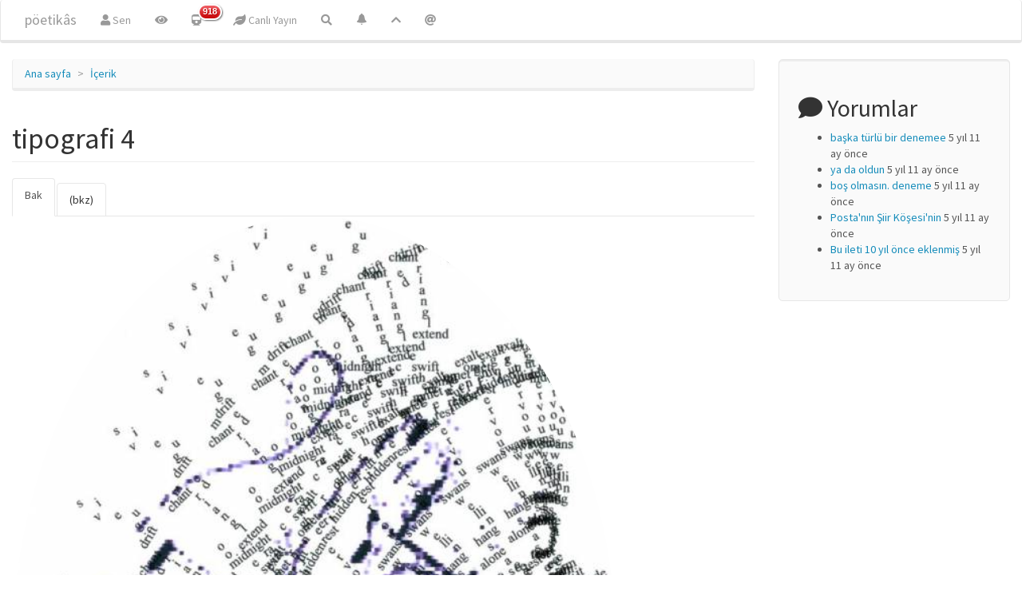

--- FILE ---
content_type: text/html; charset=utf-8
request_url: https://poetikhars.com/yazi/5713/13102017-1023
body_size: 5032
content:
<!DOCTYPE html>
<html lang="tr" dir="ltr" prefix="content: http://purl.org/rss/1.0/modules/content/ dc: http://purl.org/dc/terms/ foaf: http://xmlns.com/foaf/0.1/ og: http://ogp.me/ns# rdfs: http://www.w3.org/2000/01/rdf-schema# sioc: http://rdfs.org/sioc/ns# sioct: http://rdfs.org/sioc/types# skos: http://www.w3.org/2004/02/skos/core# xsd: http://www.w3.org/2001/XMLSchema#">
<head>
  <link rel="profile" href="https://www.w3.org/1999/xhtml/vocab" />
  <meta name="viewport" content="width=device-width, initial-scale=1.0">
  <meta http-equiv="Content-Type" content="text/html; charset=utf-8" />
<link rel="shortcut icon" href="https://poetikhars.com/files/deneme/favicon_0.ico" type="image/vnd.microsoft.icon" />
<link rel="shortlink" href="/node/5713" />
<link rel="canonical" href="/yazi/5713/13102017-1023" />
<meta name="Generator" content="Drupal 7 (http://drupal.org)" />
  <title>tipografi 4 | pöetikâs</title>
  <link type="text/css" rel="stylesheet" href="https://poetikhars.com/files/deneme/css/css_lQaZfjVpwP_oGNqdtWCSpJT1EMqXdMiU84ekLLxQnc4.css" media="all" />
<link type="text/css" rel="stylesheet" href="https://poetikhars.com/files/deneme/css/css__LeQxW73LSYscb1O__H6f-j_jdAzhZBaesGL19KEB6U.css" media="all" />
<link type="text/css" rel="stylesheet" href="https://poetikhars.com/files/deneme/css/css_jIgtKReInHVpmNrFzSCisTmPsnZt41KuT4SCi4T2-3E.css" media="all" />
<link type="text/css" rel="stylesheet" href="https://poetikhars.com/files/deneme/css/css_UXJyGvbr0snSYG4f4MopXVGlD0DCZNUsTTLjtCkhJAQ.css" media="all" />
<link type="text/css" rel="stylesheet" href="https://cdn.jsdelivr.net/npm/bootswatch@3.4.0/lumen/bootstrap.min.css" media="all" />
<link type="text/css" rel="stylesheet" href="https://use.fontawesome.com/releases/v5.1.0/css/all.css" media="all" />
  <!-- HTML5 element support for IE6-8 -->
  <!--[if lt IE 9]>
    <script src="https://cdn.jsdelivr.net/html5shiv/3.7.3/html5shiv-printshiv.min.js"></script>
  <![endif]-->
  <script src="//code.jquery.com/jquery-1.9.1.min.js"></script>
<script>window.jQuery || document.write("<script src='/sites/all/modules/jquery_update/replace/jquery/1.9/jquery.min.js'>\x3C/script>")</script>
<script src="https://poetikhars.com/files/deneme/js/js_uJR3Qfgc-bGacxkh36HU9Xm2Q98e_V5UWlFISwie5ro.js"></script>
<script src="//code.jquery.com/ui/1.10.2/jquery-ui.min.js"></script>
<script>window.jQuery.ui || document.write("<script src='/sites/all/modules/jquery_update/replace/ui/ui/minified/jquery-ui.min.js'>\x3C/script>")</script>
<script src="https://cdn.jsdelivr.net/npm/bootstrap@3.4.1/dist/js/bootstrap.min.js"></script>
<script src="https://poetikhars.com/files/deneme/js/js_kMg7W1sZANW-JVt-y1p4g6o0k68QXbUoYrBuKkRfQvo.js"></script>
<script src="https://poetikhars.com/files/deneme/js/js_cpwzHDjmPhnSdlN3xsXtzd0CnydVJJE6KucKNO508wk.js"></script>
<script>(function(i,s,o,g,r,a,m){i["GoogleAnalyticsObject"]=r;i[r]=i[r]||function(){(i[r].q=i[r].q||[]).push(arguments)},i[r].l=1*new Date();a=s.createElement(o),m=s.getElementsByTagName(o)[0];a.async=1;a.src=g;m.parentNode.insertBefore(a,m)})(window,document,"script","https://www.google-analytics.com/analytics.js","ga");ga("create", "UA-144387-10", {"cookieDomain":"auto"});ga("set", "anonymizeIp", true);ga("send", "pageview");</script>
<script>jQuery.extend(Drupal.settings, {"basePath":"\/","pathPrefix":"","ajaxPageState":{"theme":"bootstrap","theme_token":"24LjJxklnd81HR8zbBQNIc_tbsjkTE0IPMQAsZRSCIE","js":{"sites\/all\/themes\/bootstrap\/js\/bootstrap.js":1,"\/\/code.jquery.com\/jquery-1.9.1.min.js":1,"0":1,"misc\/jquery-extend-3.4.0.js":1,"misc\/jquery-html-prefilter-3.5.0-backport.js":1,"misc\/jquery.once.js":1,"misc\/drupal.js":1,"\/\/code.jquery.com\/ui\/1.10.2\/jquery-ui.min.js":1,"1":1,"https:\/\/cdn.jsdelivr.net\/npm\/bootstrap@3.4.1\/dist\/js\/bootstrap.min.js":1,"sites\/all\/modules\/back_to_top\/js\/back_to_top.js":1,"public:\/\/languages\/tr_iZ3GZsE8dHs7IrbXOmsbuS8UvRBC4fCnbw1PJMtBY80.js":1,"sites\/all\/libraries\/colorbox\/jquery.colorbox-min.js":1,"sites\/all\/modules\/colorbox\/js\/colorbox.js":1,"sites\/all\/modules\/colorbox\/js\/colorbox_load.js":1,"sites\/all\/modules\/colorbox\/js\/colorbox_inline.js":1,"sites\/all\/modules\/google_analytics\/googleanalytics.js":1,"2":1},"css":{"modules\/system\/system.base.css":1,"misc\/ui\/jquery.ui.core.css":1,"misc\/ui\/jquery.ui.theme.css":1,"modules\/field\/theme\/field.css":1,"sites\/all\/modules\/footnotes\/footnotes.css":1,"modules\/node\/node.css":1,"sites\/all\/modules\/views\/css\/views.css":1,"sites\/all\/modules\/autofloat\/css\/autofloat.css":1,"sites\/all\/modules\/back_to_top\/css\/back_to_top_text.css":1,"sites\/all\/modules\/flickr\/flickr.css":1,"sites\/all\/modules\/flickr\/flickr_cc_icons_on_hover.css":1,"sites\/all\/modules\/flickr\/flickr_cc_icons.css":1,"sites\/all\/modules\/flickr\/style\/css\/flickrstyle.css":1,"sites\/all\/modules\/flickr\/style\/css\/flickrstyle_bordernoshadow.css":1,"sites\/all\/modules\/flickr\/style\/css\/flickrstyle_nostyle.css":1,"sites\/all\/modules\/flickr\/style\/css\/flickrstyle_magnifier.css":1,"sites\/all\/libraries\/colorbox\/example1\/colorbox.css":1,"sites\/all\/modules\/ctools\/css\/ctools.css":1,"sites\/all\/modules\/user_dashboard\/user_dashboard.css":1,"sites\/all\/modules\/panels\/css\/panels.css":1,"sites\/all\/modules\/link_badges\/link_badges.css":1,"https:\/\/cdn.jsdelivr.net\/npm\/bootswatch@3.4.0\/lumen\/bootstrap.min.css":1,"https:\/\/use.fontawesome.com\/releases\/v5.1.0\/css\/all.css":1}},"colorbox":{"opacity":"0.85","current":"{total} toplam\u0131n {current} adedi","previous":"\u00ab \u00d6nceki","next":"Sonraki \u00bb","close":"Kapat","maxWidth":"98%","maxHeight":"98%","fixed":true,"mobiledetect":true,"mobiledevicewidth":"480px","specificPagesDefaultValue":"admin*\nimagebrowser*\nimg_assist*\nimce*\nnode\/add\/*\nnode\/*\/edit\nprint\/*\nprintpdf\/*\nsystem\/ajax\nsystem\/ajax\/*"},"statuses":{"autofocus":false,"noautoclear":false,"maxlength":250,"hideLength":0,"refreshLink":true},"back_to_top":{"back_to_top_button_trigger":"100","back_to_top_button_text":"^","#attached":{"library":[["system","ui"]]}},"googleanalytics":{"trackOutbound":1,"trackMailto":1,"trackDownload":1,"trackDownloadExtensions":"7z|aac|arc|arj|asf|asx|avi|bin|csv|doc(x|m)?|dot(x|m)?|exe|flv|gif|gz|gzip|hqx|jar|jpe?g|js|mp(2|3|4|e?g)|mov(ie)?|msi|msp|pdf|phps|png|ppt(x|m)?|pot(x|m)?|pps(x|m)?|ppam|sld(x|m)?|thmx|qtm?|ra(m|r)?|sea|sit|tar|tgz|torrent|txt|wav|wma|wmv|wpd|xls(x|m|b)?|xlt(x|m)|xlam|xml|z|zip","trackColorbox":1},"bootstrap":{"anchorsFix":"0","anchorsSmoothScrolling":"0","formHasError":1,"popoverEnabled":1,"popoverOptions":{"animation":1,"html":0,"placement":"auto bottom","selector":"","trigger":"click","triggerAutoclose":1,"title":"","content":"","delay":0,"container":"body"},"tooltipEnabled":1,"tooltipOptions":{"animation":1,"html":0,"placement":"bottom","selector":"","trigger":"hover focus","delay":0,"container":"body"}}});</script>
</head>
<body class="html not-front not-logged-in one-sidebar sidebar-second page-node page-node- page-node-5713 node-type-node-gallery-item">
  <div id="skip-link">
    <a href="#main-content" class="element-invisible element-focusable">Ana içeriğe atla</a>
  </div>
    <header id="navbar" role="banner" class="navbar container-fluid navbar-inverse">
  <div class="container-fluid">
    <div class="navbar-header">
      
              <a class="name navbar-brand" href="/" title="Ana sayfa">pöetikâs</a>
      
              <button type="button" class="navbar-toggle" data-toggle="collapse" data-target="#navbar-collapse">
          <span class="sr-only">Toggle navigation</span>
          <span class="icon-bar"></span>
          <span class="icon-bar"></span>
          <span class="icon-bar"></span>
        </button>
          </div>

          <div class="navbar-collapse collapse" id="navbar-collapse">
        <nav role="navigation">
                      <ul class="menu nav navbar-nav"><li class="first leaf"><a href="/user" title="Sitedeki bilgilerin, profilin ve diğer şeylerle birlikte buradaki mevcudiyetin."><i class="fa fa-user" aria-hidden="true"></i> Sen</a></li>
<li class="leaf"><a href="/tracker/vispo-hars" title="Sitede yer alan görsel şiirler (Flickr)"><i class="fa fa-eye" aria-hidden="true"></i></a></li>
<li class="expanded"><a href="/tracker" title="olan biten" class="link-badge-wrapper"><span class="link-badge-text"><i class="fa fa-train" aria-hidden="true"></i></span><span class="link-badge-badge-wrapper"><span class="link-badge link-badge-menu_badges_execute_view">918</span></span></a></li>
<li class="leaf"><a href="/statuses/all" title="Sitedeki mikro anlatı ormanı"><i class="fa fa-leaf" aria-hidden="true"></i> Canlı Yayın</a></li>
<li class="last leaf"><a href="/arama" title="sitede arama yapmak istiyorsanız..."><i class="fa fa-search" aria-hidden="true"></i></a></li>
</ul>                                <ul class="menu nav navbar-nav secondary"><li class="first leaf"><a href="/yuksek-oy-alan" title="Sitedeki oylama araçları ile belirlenen en iyi içerik ya da en çok oy verilen içerik."><span class="icon glyphicon glyphicon-bell" aria-hidden="true"></span></a></li>
<li class="leaf"><a href="/tracker/blog/populer" title="Popüler Blog Yazıları.."><i class="fa fa-chevron-up" aria-hidden="true"></i></a></li>
<li class="last leaf"><a href="/user" title="Sitedeki mevcudiyetin hakkında bilgiler"><i class="fa fa-at" aria-hidden="true"></i></a></li>
</ul>                            </nav>
      </div>
      </div>
</header>

<div class="main-container container-fluid">

  <header role="banner" id="page-header">
    
      </header> <!-- /#page-header -->

  <div class="row">

    
    <section class="col-sm-9">
            <ol class="breadcrumb"><li><a href="/">Ana sayfa</a></li>
<li><a href="/node" title="Siteye içerik göndermek ve katılmak için lütfen tıklayın">İçerik</a></li>
</ol>      <a id="main-content"></a>
                    <h1 class="page-header">tipografi 4</h1>
                                <h2 class="element-invisible">Birincil sekmeler</h2><ul class="tabs--primary nav nav-tabs"><li class="active"><a href="/yazi/5713/13102017-1023" class="active">Bak<span class="element-invisible">(etkin sekme)</span></a></li>
<li><a href="/node/5713/backlinks">(bkz)</a></li>
</ul>                          <div class="region region-content">
    <section id="block-system-main" class="block block-system clearfix">

      
  <article id="node-5713" class="node node-node-gallery-item node-promoted clearfix" about="/yazi/5713/13102017-1023" typeof="sioc:Item foaf:Document">
    <header>
            <span property="dc:title" content="tipografi 4" class="rdf-meta element-hidden"></span><span property="sioc:num_replies" content="0" datatype="xsd:integer" class="rdf-meta element-hidden"></span>      </header>
    <div class="field field-name-node-gallery-media field-type-file field-label-hidden"><div class="field-items"><div class="field-item even"><div id="file-70301" class="file file-image file-image-jpeg">

        <h2 class="element-invisible"><a href="/files/typography4jpg">typography_4.jpg</a></h2>
    
  
  <div class="content">
    <img typeof="foaf:Image" class="img-circle img-responsive" src="https://poetikhars.com/files/deneme/styles/node_gallery_display/public/node_gallery/typography_4.jpg?itok=XiVfEyuD" width="757" height="1106" alt="" title="" />  </div>

  
</div>
</div></div></div>     <footer>
          <ul class="links list-inline"><li class="comment_forbidden first last"><span>Yorum yapmak için <a href="/user/login?destination=node/5713%23comment-form">giriş yapın</a></span></li>
</ul>  </footer>
      </article>

</section>
  </div>
    </section>

          <aside class="col-sm-3" role="complementary">
          <div class="region region-sidebar-second well well-lg">
    <section id="yorum-block" class="block block-comment has-icon clearfix" align="left" style="ul.item-list {list-style-type: square;}">

        <h2 class="block-title"><i class="fa fa-comment" aria-hidden="true"></i> Yorumlar</h2>
    
  <ul><li><a href="/comment/2919#comment-2919">başka türlü bir denemee</a>&nbsp;<span>5 yıl 11 ay önce</span></li>
<li><a href="/comment/2918#comment-2918">ya da oldun</a>&nbsp;<span>5 yıl 11 ay önce</span></li>
<li><a href="/comment/2917#comment-2917">boş olmasın. deneme</a>&nbsp;<span>5 yıl 11 ay önce</span></li>
<li><a href="/comment/2916#comment-2916">Posta&#039;nın Şiir Köşesi&#039;nin</a>&nbsp;<span>5 yıl 11 ay önce</span></li>
<li><a href="/comment/2915#comment-2915">Bu ileti 10 yıl önce eklenmiş</a>&nbsp;<span>5 yıl 11 ay önce</span></li>
</ul>
</section>
  </div>
      </aside>  <!-- /#sidebar-second -->
    
  </div>
</div>

  <footer class="footer container-fluid">
      <div class="region region-footer">
    <section id="block-block-149" class="block block-block clearfix" align="center">

      
  <p></p><center><b>Tasarım</b>: <a href="https://twitter.com/hzhubble" class="twitter-atreply">@hzhubble</a> | 2003-2025 | <a target="_blank" rel="nofollow" class="twitter-timeline-link" href="https://poetikhars.com/webblog/bibliobot/zinhar-surum-20">v2.0</a> | <a target="_blank" rel="nofollow" class="twitter-timeline-link" href="?width=500&amp;height=500&amp;inline=true#2259" title="site hakkında daha fazla bilgi için tıklayın">Hakkında</a> ya da <br /><small>Ya da "Bu siteyi kuran kimdir?" diyorsanız lütfen <a target="_blank" rel="nofollow" class="twitter-timeline-link" href="https://vedeki.com"> vedeki.com</a></small></center>



</section>
  </div>
  </footer>
  <script src="https://poetikhars.com/files/deneme/js/js_MRdvkC2u4oGsp5wVxBG1pGV5NrCPW3mssHxIn6G9tGE.js"></script>
<script defer src="https://static.cloudflareinsights.com/beacon.min.js/vcd15cbe7772f49c399c6a5babf22c1241717689176015" integrity="sha512-ZpsOmlRQV6y907TI0dKBHq9Md29nnaEIPlkf84rnaERnq6zvWvPUqr2ft8M1aS28oN72PdrCzSjY4U6VaAw1EQ==" data-cf-beacon='{"version":"2024.11.0","token":"4568923bb19545e59c38b1c52d8a4f78","r":1,"server_timing":{"name":{"cfCacheStatus":true,"cfEdge":true,"cfExtPri":true,"cfL4":true,"cfOrigin":true,"cfSpeedBrain":true},"location_startswith":null}}' crossorigin="anonymous"></script>
</body>
</html>


--- FILE ---
content_type: text/plain
request_url: https://www.google-analytics.com/j/collect?v=1&_v=j102&aip=1&a=1416857135&t=pageview&_s=1&dl=https%3A%2F%2Fpoetikhars.com%2Fyazi%2F5713%2F13102017-1023&ul=en-us%40posix&dt=tipografi%204%20%7C%20p%C3%B6etik%C3%A2s&sr=1280x720&vp=1280x720&_u=YEBAAEABAAAAACAAI~&jid=1712187510&gjid=1522153425&cid=1313886459.1770065829&tid=UA-144387-10&_gid=230875593.1770065829&_r=1&_slc=1&z=2128361108
body_size: -450
content:
2,cG-T0LCK7Q0VQ